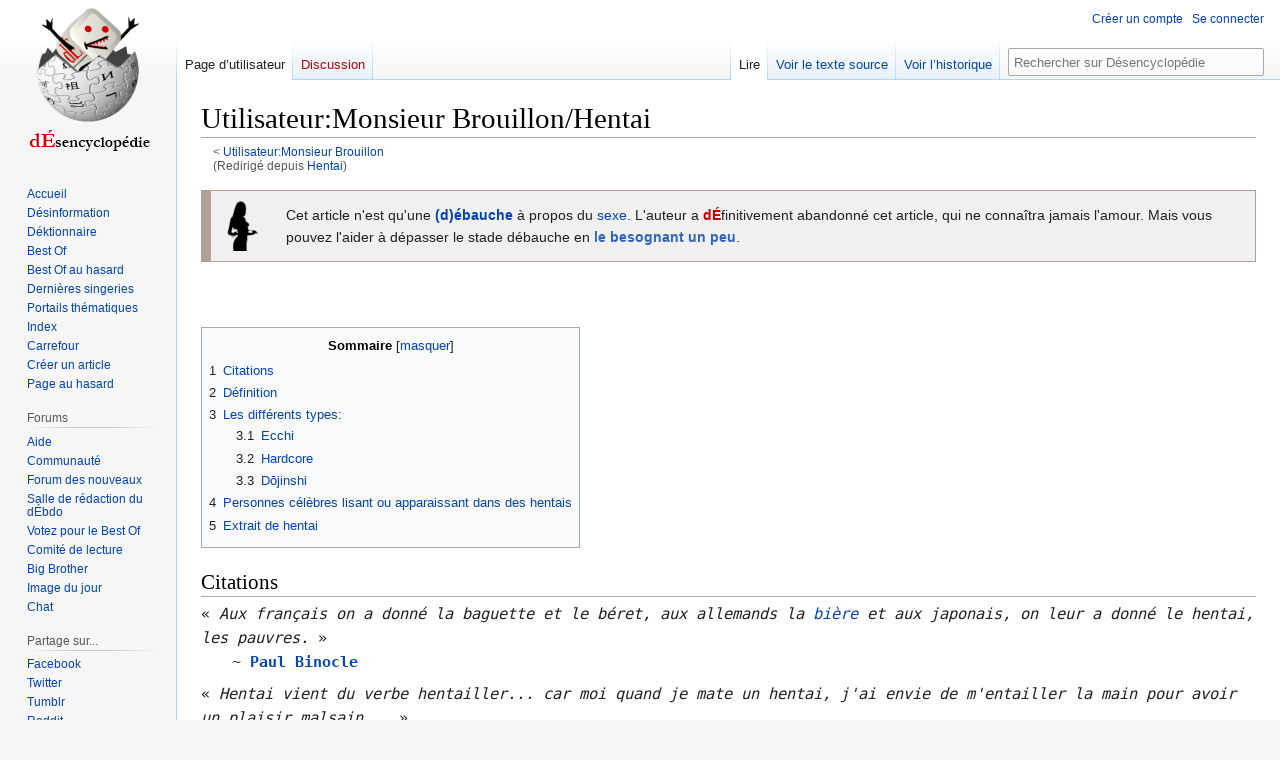

--- FILE ---
content_type: text/html; charset=UTF-8
request_url: https://desencyclopedie.org/wiki/Hentai
body_size: 11674
content:
<!DOCTYPE html>
<html class="client-nojs" lang="fr" dir="ltr">
<head>
<meta charset="UTF-8"/>
<title>Utilisateur:Monsieur Brouillon/Hentai — Désencyclopédie</title>
<script>document.documentElement.className="client-js";RLCONF={"wgBreakFrames":false,"wgSeparatorTransformTable":[",\t."," \t,"],"wgDigitTransformTable":["",""],"wgDefaultDateFormat":"dmy","wgMonthNames":["","janvier","février","mars","avril","mai","juin","juillet","août","septembre","octobre","novembre","décembre"],"wgRequestId":"11f166db26c20b99dd8876d1","wgCSPNonce":false,"wgCanonicalNamespace":"User","wgCanonicalSpecialPageName":false,"wgNamespaceNumber":2,"wgPageName":"Utilisateur:Monsieur_Brouillon/Hentai","wgTitle":"Monsieur Brouillon/Hentai","wgCurRevisionId":639892,"wgRevisionId":639892,"wgArticleId":9633,"wgIsArticle":true,"wgIsRedirect":false,"wgAction":"view","wgUserName":null,"wgUserGroups":["*"],"wgCategories":["Pages avec un sondage","Pages utilisant la fonction d’analyseur DynamicPageList3","Ébauche","Sexe","Manga"],"wgPageContentLanguage":"fr","wgPageContentModel":"wikitext","wgRelevantPageName":"Utilisateur:Monsieur_Brouillon/Hentai","wgRelevantArticleId":9633,
"wgIsProbablyEditable":false,"wgRelevantPageIsProbablyEditable":false,"wgRestrictionEdit":[],"wgRestrictionMove":[],"wgRelevantUserName":"Monsieur Brouillon","wgRedirectedFrom":"Hentai","wgMFDisplayWikibaseDescriptions":{"search":false,"nearby":false,"watchlist":false,"tagline":false},"wgVisualEditor":{"pageLanguageCode":"fr","pageLanguageDir":"ltr","pageVariantFallbacks":"fr"},"wgVector2022PreviewPages":[],"wgULSAcceptLanguageList":[],"wgULSCurrentAutonym":"français","wgInternalRedirectTargetUrl":"/wiki/Utilisateur:Monsieur_Brouillon/Hentai","wgEditSubmitButtonLabelPublish":false,"wgULSPosition":"interlanguage","wgULSisCompactLinksEnabled":true};RLSTATE={"site.styles":"ready","user.styles":"ready","user":"ready","user.options":"loading","skins.vector.styles.legacy":"ready","ext.visualEditor.desktopArticleTarget.noscript":"ready","ext.uls.interlanguage":"ready"};RLPAGEMODULES=["mediawiki.action.view.redirect","ext.ajaxpoll","site","mediawiki.page.ready","mediawiki.toc",
"skins.vector.legacy.js","ext.visualEditor.desktopArticleTarget.init","ext.visualEditor.targetLoader","ext.urlShortener.toolbar","ext.uls.compactlinks","ext.uls.interface"];</script>
<script>(RLQ=window.RLQ||[]).push(function(){mw.loader.implement("user.options@12s5i",function($,jQuery,require,module){mw.user.tokens.set({"patrolToken":"+\\","watchToken":"+\\","csrfToken":"+\\"});});});</script>
<link rel="stylesheet" href="/w/load.php?lang=fr&amp;modules=ext.uls.interlanguage%7Cext.visualEditor.desktopArticleTarget.noscript%7Cskins.vector.styles.legacy&amp;only=styles&amp;skin=vector"/>
<script async="" src="/w/load.php?lang=fr&amp;modules=startup&amp;only=scripts&amp;raw=1&amp;skin=vector"></script>
<meta name="ResourceLoaderDynamicStyles" content=""/>
<link rel="stylesheet" href="/w/load.php?lang=fr&amp;modules=site.styles&amp;only=styles&amp;skin=vector"/>
<meta name="generator" content="MediaWiki 1.39.17"/>
<meta name="format-detection" content="telephone=no"/>
<meta name="twitter:card" content="summary_large_image"/>
<meta name="viewport" content="width=1000"/>
<link rel="apple-touch-icon" href="/w/Apple-touch-icon.png"/>
<link rel="icon" href="//images.uncyclomedia.co/desencyclopedie/fr/6/64/Favicon.ico"/>
<link rel="search" type="application/opensearchdescription+xml" href="/w/opensearch_desc.php" title="Désencyclopédie (fr)"/>
<link rel="EditURI" type="application/rsd+xml" href="https://desencyclopedie.org/w/api.php?action=rsd"/>
<link rel="license" href="/wiki/D%C3%A9sencyclop%C3%A9die:Copyright"/>
<link rel="alternate" type="application/atom+xml" title="Flux Atom de Désencyclopédie" href="/w/index.php?title=Sp%C3%A9cial:Modifications_r%C3%A9centes&amp;feed=atom"/>
<link rel="canonical" href="https://desencyclopedie.org/wiki/Utilisateur:Monsieur_Brouillon/Hentai"/>
	<meta property="og:type" content="article"/>

	<meta property="og:site_name" content="Désencyclopédie"/>

	<meta property="og:title" content="Monsieur Brouillon/Hentai"/>

	<meta property="og:url" content="https://desencyclopedie.org/wiki/Utilisateur:Monsieur_Brouillon/Hentai"/>

<meta property="og:title" content="Utilisateur:Monsieur Brouillon/Hentai"/>
<meta property="og:site_name" content="Désencyclopédie"/>
<meta property="og:url" content="https://desencyclopedie.org/wiki/Utilisateur:Monsieur_Brouillon/Hentai"/>
<meta property="og:image" content="https://images.uncyclomedia.co/desencyclopedie/fr/b/bc/Wiki.png"/>
<meta property="article:modified_time" content="2015-02-02T12:29:42Z"/>
<meta property="article:published_time" content="2015-02-02T12:29:42Z"/>
<script type="application/ld+json">{"@context":"http:\/\/schema.org","@type":"Article","name":"Utilisateur:Monsieur Brouillon\/Hentai \u2014 D\u00e9sencyclop\u00e9die","headline":"Utilisateur:Monsieur Brouillon\/Hentai \u2014 D\u00e9sencyclop\u00e9die","mainEntityOfPage":"<span class=\"mw-page-title-namespace\">Utilisateur<\/span><span class=\"mw-page-title-separator\">:<\/span><span class=\"mw-page-title-main\">Monsieur Brouillon\/Hentai<\/span>","identifier":"https:\/\/desencyclopedie.org\/wiki\/Utilisateur:Monsieur_Brouillon\/Hentai","url":"https:\/\/desencyclopedie.org\/wiki\/Utilisateur:Monsieur_Brouillon\/Hentai","dateModified":"2015-02-02T12:29:42Z","datePublished":"2015-02-02T12:29:42Z","image":{"@type":"ImageObject","url":"https:\/\/images.uncyclomedia.co\/desencyclopedie\/fr\/b\/bc\/Wiki.png"},"author":{"@type":"Organization","name":"D\u00e9sencyclop\u00e9die","url":"https:\/\/desencyclopedie.org","logo":{"@type":"ImageObject","url":"https:\/\/images.uncyclomedia.co\/desencyclopedie\/fr\/b\/bc\/Wiki.png","caption":"D\u00e9sencyclop\u00e9die"}},"publisher":{"@type":"Organization","name":"D\u00e9sencyclop\u00e9die","url":"https:\/\/desencyclopedie.org","logo":{"@type":"ImageObject","url":"https:\/\/images.uncyclomedia.co\/desencyclopedie\/fr\/b\/bc\/Wiki.png","caption":"D\u00e9sencyclop\u00e9die"}},"potentialAction":{"@type":"SearchAction","target":"https:\/\/desencyclopedie.org\/w\/index.php?title=Sp%C3%A9cial:Search&search={search_term}","query-input":"required name=search_term"}}</script>
</head>
<body class="mediawiki ltr sitedir-ltr mw-hide-empty-elt ns-2 ns-subject page-Utilisateur_Monsieur_Brouillon_Hentai rootpage-Utilisateur_Monsieur_Brouillon skin-vector action-view skin-vector-legacy vector-feature-language-in-header-enabled vector-feature-language-in-main-page-header-disabled vector-feature-language-alert-in-sidebar-disabled vector-feature-sticky-header-disabled vector-feature-sticky-header-edit-disabled vector-feature-table-of-contents-disabled vector-feature-visual-enhancement-next-disabled"><div id="mw-page-base" class="noprint"></div>
<div id="mw-head-base" class="noprint"></div>
<div id="content" class="mw-body" role="main">
	<a id="top"></a>
	<div id="siteNotice"></div>
	<div class="mw-indicators">
	</div>
	<h1 id="firstHeading" class="firstHeading mw-first-heading"><span class="mw-page-title-namespace">Utilisateur</span><span class="mw-page-title-separator">:</span><span class="mw-page-title-main">Monsieur Brouillon/Hentai</span></h1>
	<div id="bodyContent" class="vector-body">
		<div id="siteSub" class="noprint">Un article de la désencyclopédie.</div>
		<div id="contentSub"><span class="subpages">&lt; <a href="/wiki/Utilisateur:Monsieur_Brouillon" title="Utilisateur:Monsieur Brouillon">Utilisateur:Monsieur Brouillon</a></span><span class="mw-redirectedfrom">(Redirigé depuis <a href="/w/index.php?title=Hentai&amp;redirect=no" class="mw-redirect" title="Hentai">Hentai</a>)</span></div>
		<div id="contentSub2"></div>
		
		<div id="jump-to-nav"></div>
		<a class="mw-jump-link" href="#mw-head">Aller à la navigation</a>
		<a class="mw-jump-link" href="#searchInput">Aller à la recherche</a>
		<div id="mw-content-text" class="mw-body-content mw-content-ltr" lang="fr" dir="ltr"><div class="mw-parser-output"><div class="boilerplate metadata" id="stub">
<table cellpadding="5" cellspacing="5" style="background-color: #f0f0f0; border: solid 1px #B19F95; border-width: 1px 1px 1px 10px">

<tbody><tr>
<td><a href="/wiki/Fichier:Silhouette.png" class="image"><img alt="Silhouette.png" src="//images.uncyclomedia.co/desencyclopedie/fr/thumb/5/5c/Silhouette.png/50px-Silhouette.png" decoding="async" width="50" height="50" srcset="//images.uncyclomedia.co/desencyclopedie/fr/thumb/5/5c/Silhouette.png/75px-Silhouette.png 1.5x, //images.uncyclomedia.co/desencyclopedie/fr/thumb/5/5c/Silhouette.png/100px-Silhouette.png 2x" /></a>
</td>
<td><div class="plainlinks">Cet article n'est qu'une <b><a href="/wiki/Cat%C3%A9gorie:%C3%89bauche" title="Catégorie:Ébauche">(d)ébauche</a></b>&#160;à propos du <a href="/wiki/Cat%C3%A9gorie:Sexe" title="Catégorie:Sexe">sexe</a>. L'auteur a <b><font color="#CC0000">dÉ</font></b>finitivement abandonné cet article, qui ne connaîtra jamais l'amour. Mais vous pouvez l'aider à dépasser le stade débauche en <a rel="nofollow" class="external text" href="https://desencyclopedie.org/w/index.php?title=Utilisateur:Monsieur_Brouillon/Hentai&amp;action=edit"><b>le besognant un peu</b></a>.</div>
</td></tr></tbody></table>
</div><p><br />
</p><p><br />
</p>
<div id="toc" class="toc" role="navigation" aria-labelledby="mw-toc-heading"><input type="checkbox" role="button" id="toctogglecheckbox" class="toctogglecheckbox" style="display:none" /><div class="toctitle" lang="fr" dir="ltr"><h2 id="mw-toc-heading">Sommaire</h2><span class="toctogglespan"><label class="toctogglelabel" for="toctogglecheckbox"></label></span></div>
<ul>
<li class="toclevel-1 tocsection-1"><a href="#Citations"><span class="tocnumber">1</span> <span class="toctext">Citations</span></a></li>
<li class="toclevel-1 tocsection-2"><a href="#Définition"><span class="tocnumber">2</span> <span class="toctext">Définition</span></a></li>
<li class="toclevel-1 tocsection-3"><a href="#Les_différents_types:"><span class="tocnumber">3</span> <span class="toctext">Les différents types:</span></a>
<ul>
<li class="toclevel-2 tocsection-4"><a href="#Ecchi"><span class="tocnumber">3.1</span> <span class="toctext">Ecchi</span></a></li>
<li class="toclevel-2 tocsection-5"><a href="#Hardcore"><span class="tocnumber">3.2</span> <span class="toctext">Hardcore</span></a></li>
<li class="toclevel-2 tocsection-6"><a href="#Dōjinshi"><span class="tocnumber">3.3</span> <span class="toctext">Dōjinshi</span></a></li>
</ul>
</li>
<li class="toclevel-1 tocsection-7"><a href="#Personnes_célèbres_lisant_ou_apparaissant_dans_des_hentais"><span class="tocnumber">4</span> <span class="toctext">Personnes célèbres lisant ou apparaissant dans des hentais</span></a></li>
<li class="toclevel-1 tocsection-8"><a href="#Extrait_de_hentai"><span class="tocnumber">5</span> <span class="toctext">Extrait de hentai</span></a></li>
</ul>
</div>

<h2><span class="mw-headline" id="Citations">Citations</span></h2>
<div style="font-family:monospace; font-size:1.1em ; margin-bottom: 0.5em;">«&#160;<i>Aux français on a donné la baguette et le béret, aux allemands la <a href="/wiki/Bi%C3%A8re" title="Bière">bière</a> et aux japonais, on leur a donné le hentai, les pauvres.</i>&#160;»<div style="text-indent: 2em">~ <b><a href="/wiki/Paul_Binocle" title="Paul Binocle">Paul Binocle</a> </b></div></div>
<div style="font-family:monospace; font-size:1.1em ; margin-bottom: 0.5em;">«&#160;<i>Hentai vient du verbe hentailler... car moi quand je mate un hentai, j'ai envie de m'entailler la main pour avoir un plaisir malsain...</i>&#160;»<div style="text-indent: 2em">~ <b>Mel Guibson </b></div></div>
<h2><span id="D.C3.A9finition"></span><span class="mw-headline" id="Définition">Définition</span></h2>
<p>Le hentai a été inventé par les japonais pour les <a href="/wiki/Kevin" title="Kevin">kevins</a> (principal lecteur avec les coincés du slip). 
</p>
<ul><li>L'inventeur du hentai est <a href="/wiki/J%C3%A9sus_Christ" class="mw-redirect" title="Jésus Christ">Jesukoyo Cristaya</a>, qui s'ennuyait terriblement et qui a eu une pensée mélancolique pour les <a href="/wiki/Kevin" title="Kevin">kevins</a> de son village. Il a créé le hentai à l'âge de 14 ans.</li>
<li>La ville où le hentai a été inventé dans la capitale des jaunes insulaires.</li>
<li>L'année de l'invention est celle de 14 après <a href="/wiki/J%C3%A9sus_Christ" class="mw-redirect" title="Jésus Christ">JC</a>.</li></ul>
<h2><span id="Les_diff.C3.A9rents_types:"></span><span class="mw-headline" id="Les_différents_types:">Les différents types:</span></h2>
<div class="thumb tleft"><div class="thumbinner" style="width:202px;"><a href="/wiki/Fichier:Ecchi.jpg" class="image"><img alt="" src="//images.uncyclomedia.co/desencyclopedie/fr/thumb/e/e3/Ecchi.jpg/200px-Ecchi.jpg" decoding="async" width="200" height="150" class="thumbimage" srcset="//images.uncyclomedia.co/desencyclopedie/fr/thumb/e/e3/Ecchi.jpg/300px-Ecchi.jpg 1.5x, //images.uncyclomedia.co/desencyclopedie/fr/e/e3/Ecchi.jpg 2x" /></a>  <div class="thumbcaption"><div class="magnify"><a href="/wiki/Fichier:Ecchi.jpg" class="internal" title="Agrandir"></a></div>Une image pour les <a href="/wiki/Kevin" title="Kevin">kevins</a> en manque total de sexe, comme tous <a href="/wiki/Kevin" title="Kevin">kevins</a> qui se respectent.</div></div></div>
<h3><span class="mw-headline" id="Ecchi">Ecchi</span></h3>
<p>L'ecchi est, en fait une feinte, on dit du hentai comme pornographique, alors que l'ecchi est un dessin où les <a href="/wiki/Fille" class="mw-redirect" title="Fille">filles</a> sont encore habillées.
</p>
<div style="font-family:monospace; font-size:1.1em ; margin-bottom: 0.5em;">«&#160;<i>C 2 l'arnak on voi que les <a href="/wiki/Seins" title="Seins">eins</a> des <a href="/wiki/Femme" title="Femme">meuf</a> alor que g vu la <a href="/wiki/Vagin" title="Vagin">chatte</a> 2 ma <a href="/wiki/Femme" title="Femme">meuf</a></i>&#160;»<div style="text-indent: 2em">~ <b>kévin qui n'a pas de copine et qui se <a href="/wiki/Branler" class="mw-redirect" title="Branler">branle</a> devant un ecchi. </b></div></div>
<div class="thumb tleft"><div class="thumbinner" style="width:202px;"><a href="/wiki/Fichier:Hardcore.jpg" class="image"><img alt="" src="//images.uncyclomedia.co/desencyclopedie/fr/thumb/8/8a/Hardcore.jpg/200px-Hardcore.jpg" decoding="async" width="200" height="125" class="thumbimage" srcset="//images.uncyclomedia.co/desencyclopedie/fr/thumb/8/8a/Hardcore.jpg/300px-Hardcore.jpg 1.5x, //images.uncyclomedia.co/desencyclopedie/fr/8/8a/Hardcore.jpg 2x" /></a>  <div class="thumbcaption"><div class="magnify"><a href="/wiki/Fichier:Hardcore.jpg" class="internal" title="Agrandir"></a></div>Pour les <a href="/wiki/Kevin" title="Kevin">kevins</a> qui voient à travers le flou d'une image(une espèce rare).</div></div></div>
<p>PS&#160;: Ecchi en langue japonaise veut aussi dire "Pervers"
</p>
<h3><span class="mw-headline" id="Hardcore">Hardcore</span></h3>
<p>Le hardcore est le hentai de base, celui-ci est toujours censuré, car il est censé être violent, mais pour tous les Japonais, montrer un <a href="/wiki/Vagin" title="Vagin">vagin</a> et un <a href="/wiki/P%C3%A9nis" title="Pénis">pénis</a>, c'est violent.
</p><p>À noter que le sadomasochisme, au Japon, est considéré comme un art.
</p>
<div style="font-family:monospace; font-size:1.1em ; margin-bottom: 0.5em;">«&#160;<i>C 2 l'arnak on voi que les <a href="/wiki/Seins" title="Seins">eins</a> des <a href="/wiki/Femme" title="Femme">meuf</a> alor que g vu la <a href="/wiki/Vagin" title="Vagin">chatte</a> 2 ma <a href="/wiki/Femme" title="Femme">meuf</a></i>&#160;»<div style="text-indent: 2em">~ <b>kévin qui n'a pas de copine et qui se <a href="/wiki/Branler" class="mw-redirect" title="Branler">branle</a> devant un hardcore. </b></div></div>
<div class="thumb tleft"><div class="thumbinner" style="width:202px;"><a href="/wiki/Fichier:Doujinshi.jpg" class="image"><img alt="" src="//images.uncyclomedia.co/desencyclopedie/fr/thumb/4/47/Doujinshi.jpg/200px-Doujinshi.jpg" decoding="async" width="200" height="286" class="thumbimage" srcset="//images.uncyclomedia.co/desencyclopedie/fr/4/47/Doujinshi.jpg 1.5x" /></a>  <div class="thumbcaption"><div class="magnify"><a href="/wiki/Fichier:Doujinshi.jpg" class="internal" title="Agrandir"></a></div>Pour les <a href="/wiki/Kevin" title="Kevin">kevins</a> qui savent traduire une langue <a href="/wiki/Asie" title="Asie">asiatique</a>, donc, intelligent, donc, c'est impossible. Ce genre est donc pour les coincés du slip.</div></div></div>
<h3><span id="D.C5.8Djinshi"></span><span class="mw-headline" id="Dōjinshi">Dōjinshi</span></h3>
<p>Le dōjinshi est le type de hentai qui reflète, le plus, la perversion des jaunes insulaires. La plupart des ces œ... J'ai faillit dire <i>œuvres</i>, mais, on va plutôt dire <i>trucs</i>. La plupart de ces trucs sont souvent faits par des <a href="/wiki/Kevin" title="Kevin">amateurs</a> et très souvent bâclés et, encore plus souvent, jetés à la <a href="/wiki/Nicolas_Sarkozy" class="mw-redirect" title="Nicolas Sarkozy">poubelle</a>. Les dōjinshis prennent la plupart des <a href="/wiki/Naruto" title="Naruto">héros</a> et sont donc des parodies. La plupart de ces mangas représentent des fantasmes que nos amis jaunes insulaires ne sont pas capables de réaliser et, donc, qu'ils représentent en <a href="/wiki/Manga" title="Manga">manga</a>. Une autre, des nombreuses débilités, de ce truc est le fait que, les attributs soient censurés mais pas entièrement... Allez savoir pourquoi, en même temps celui qui comprend un Japonais, m'appelle au <a href="/wiki/P%C3%A9dophile" title="Pédophile">02366656565</a>.
</p>
<div style="font-family:monospace; font-size:1.1em ; margin-bottom: 0.5em;">«&#160;<i>C 2 l'arnak on voi que les <a href="/wiki/Seins" title="Seins">eins</a> et une parti du <a href="/wiki/Vagin" title="Vagin">minou</a> des <a href="/wiki/Femme" title="Femme">meuf</a> alor que g vu la <a href="/wiki/Vagin" title="Vagin">chatte</a> , en entié, 2 ma <a href="/wiki/Femme" title="Femme">meuf</a></i>&#160;»<div style="text-indent: 2em">~ <b>kévin qui n'a pas de copine et qui se <a href="/wiki/Branler" class="mw-redirect" title="Branler">branle</a> devant un dōjinshi. </b></div></div>
<h2><span id="Personnes_c.C3.A9l.C3.A8bres_lisant_ou_apparaissant_dans_des_hentais"></span><span class="mw-headline" id="Personnes_célèbres_lisant_ou_apparaissant_dans_des_hentais">Personnes célèbres lisant ou apparaissant dans des hentais</span></h2>
<ul><li><a href="/wiki/Clara_Morgane" title="Clara Morgane">Clara Morgane</a></li>
<li><a href="/wiki/Carla_Bruni" title="Carla Bruni">Carla Bruni</a> et <a href="/wiki/Nicolas_Sarkozy" class="mw-redirect" title="Nicolas Sarkozy">son mari que je ne préfère pas nommer</a></li>
<li><a href="/wiki/Carlos" title="Carlos">Carlos</a>, paix à son âme</li>
<li>Johnny Wilkinson</li>
<li><a href="/wiki/Bill_Clinton" class="mw-redirect" title="Bill Clinton">Bill Clinton</a></li></ul>
<p>et plein d'autres...
</p>
<h2><span class="mw-headline" id="Extrait_de_hentai">Extrait de hentai</span></h2>
<p>Je tiens à préciser que certaines personnes permettent aux <a href="/wiki/Kevin" title="Kevin">kevins</a> de lire, quand ils savent le faire, les doujinshis, dans les deux autres, il n'y pas de paroles, mais des couleurs, <a href="/w/index.php?title=G%C3%A9nial&amp;action=edit&amp;redlink=1" class="new" title="Génial (page inexistante)">génial</a>, avec un film <a href="/wiki/Porno" class="mw-redirect" title="Porno">pornographique</a>, il y a les paroles, les couleurs et le mouvement.
</p>
<div style="padding: 0 1em">
<span style="font-weight: bold">homme&#160;: </span> He He...Tu m'as presque eu, mais il y a des lèvres qui ne mentent jamais.</div>
<div style="padding: 0 1em">
<span style="font-weight: bold">homme&#160;: </span> Je ferai mieux de la rentrer sinon tu vas jouir sans moi.</div>
<div style="padding: 0 1em">
<span style="font-weight: bold">homme&#160;: </span> Alors, on veut baiser&#160;??</div>
<div style="padding: 0 1em">
<span style="font-weight: bold">femme&#160;: </span> Aa<small>a</small>hOo<small>o</small>h&#160;!!!</div>
<div style="padding: 0 1em">
<span style="font-weight: bold">femme&#160;: </span> Oh mon Dieu&#160;! Baise-moi&#160;! Baise-moi&#160;! Baaaise-moooi&#160;!</div>
<div style="padding: 0 1em">
<span style="font-weight: bold">homme&#160;: </span> HOOWHOA&#160;!</div>
<div style="padding: 0 1em">
<span style="font-weight: bold">femme&#160;: </span> GNn<small>n</small></div>
<div id="ajaxpoll-container-87E47A65AEA4FB69064203408FFC1571"><div id="ajaxpoll-id-87E47A65AEA4FB69064203408FFC1571" class="ajaxpoll"><div id="ajaxpoll-ajax-87E47A65AEA4FB69064203408FFC1571" class="ajaxpoll-ajax" style="display:none"></div><div class="ajaxpoll-question">Qu&#39;avez-vous pensé de l&#39;article &quot;Hentai&quot;&#160;?</div><div class="ajaxpoll-misc">Vous pouvez voter ci-dessous. Les résultats seront affichés lorsque vous aurez voté.<br />Vous n’êtes pas autorisé à voir les résultats de ce sondage avant d’avoir vous-même voté.</div><form method="post" action="/wiki/Hentai" id="ajaxpoll-answer-id-87E47A65AEA4FB69064203408FFC1571"><input type="hidden" name="ajaxpoll-post-id" value="87E47A65AEA4FB69064203408FFC1571" /></form><div id="ajaxpoll-answer-87E47A65AEA4FB69064203408FFC1571-1" class="ajaxpoll-answer" poll="87E47A65AEA4FB69064203408FFC1571" answer="1"><div class="ajaxpoll-answer-name ajaxpoll-answer-name-revoke"><label for="ajaxpoll-post-answer-87E47A65AEA4FB69064203408FFC1571-1"><input type="radio" id="ajaxpoll-post-answer-87E47A65AEA4FB69064203408FFC1571-1" name="ajaxpoll-post-answer-87E47A65AEA4FB69064203408FFC1571" value="1" />Parfait dans son genre</label></div></div><div id="ajaxpoll-answer-87E47A65AEA4FB69064203408FFC1571-2" class="ajaxpoll-answer" poll="87E47A65AEA4FB69064203408FFC1571" answer="2"><div class="ajaxpoll-answer-name ajaxpoll-answer-name-revoke"><label for="ajaxpoll-post-answer-87E47A65AEA4FB69064203408FFC1571-2"><input type="radio" id="ajaxpoll-post-answer-87E47A65AEA4FB69064203408FFC1571-2" name="ajaxpoll-post-answer-87E47A65AEA4FB69064203408FFC1571" value="2" />Poilant&#160;!</label></div></div><div id="ajaxpoll-answer-87E47A65AEA4FB69064203408FFC1571-3" class="ajaxpoll-answer" poll="87E47A65AEA4FB69064203408FFC1571" answer="3"><div class="ajaxpoll-answer-name ajaxpoll-answer-name-revoke"><label for="ajaxpoll-post-answer-87E47A65AEA4FB69064203408FFC1571-3"><input type="radio" id="ajaxpoll-post-answer-87E47A65AEA4FB69064203408FFC1571-3" name="ajaxpoll-post-answer-87E47A65AEA4FB69064203408FFC1571" value="3" />Inégal</label></div></div><div id="ajaxpoll-answer-87E47A65AEA4FB69064203408FFC1571-4" class="ajaxpoll-answer" poll="87E47A65AEA4FB69064203408FFC1571" answer="4"><div class="ajaxpoll-answer-name ajaxpoll-answer-name-revoke"><label for="ajaxpoll-post-answer-87E47A65AEA4FB69064203408FFC1571-4"><input type="radio" id="ajaxpoll-post-answer-87E47A65AEA4FB69064203408FFC1571-4" name="ajaxpoll-post-answer-87E47A65AEA4FB69064203408FFC1571" value="4" />Pas complet</label></div></div><div id="ajaxpoll-answer-87E47A65AEA4FB69064203408FFC1571-5" class="ajaxpoll-answer" poll="87E47A65AEA4FB69064203408FFC1571" answer="5"><div class="ajaxpoll-answer-name ajaxpoll-answer-name-revoke"><label for="ajaxpoll-post-answer-87E47A65AEA4FB69064203408FFC1571-5"><input type="radio" id="ajaxpoll-post-answer-87E47A65AEA4FB69064203408FFC1571-5" name="ajaxpoll-post-answer-87E47A65AEA4FB69064203408FFC1571" value="5" />Ressemble à un pâle cadavre mort né</label></div></div><div id="ajaxpoll-answer-87E47A65AEA4FB69064203408FFC1571-6" class="ajaxpoll-answer" poll="87E47A65AEA4FB69064203408FFC1571" answer="6"><div class="ajaxpoll-answer-name ajaxpoll-answer-name-revoke"><label for="ajaxpoll-post-answer-87E47A65AEA4FB69064203408FFC1571-6"><input type="radio" id="ajaxpoll-post-answer-87E47A65AEA4FB69064203408FFC1571-6" name="ajaxpoll-post-answer-87E47A65AEA4FB69064203408FFC1571" value="6" />HONTE DE LA TERRE&#160;! A réécrire ou effacer</label></div></div><div id="ajaxpoll-answer-87E47A65AEA4FB69064203408FFC1571-7" class="ajaxpoll-answer" poll="87E47A65AEA4FB69064203408FFC1571" answer="7"><div class="ajaxpoll-answer-name ajaxpoll-answer-name-revoke"><label for="ajaxpoll-post-answer-87E47A65AEA4FB69064203408FFC1571-7"><input type="radio" id="ajaxpoll-post-answer-87E47A65AEA4FB69064203408FFC1571-7" name="ajaxpoll-post-answer-87E47A65AEA4FB69064203408FFC1571" value="7" />Jé rien conprit.</label></div></div><div id="ajaxpoll-info-87E47A65AEA4FB69064203408FFC1571" class="ajaxpoll-info">Il y avait 28 votes depuis l’élaboration du sondage au 4 avril 2019 à 03:28.<div class="ajaxpoll-id-info">poll-id 87E47A65AEA4FB69064203408FFC1571</div></div></div><br /></div>
<p><br />
</p>
<div style="clear:both; margin-top: 3em">
<div class="vboinfobox" style="margin: auto;">Cet article a une chance non nulle de figurer dans le <a href="/wiki/Cat%C3%A9gorie:BestOf" title="Catégorie:BestOf">Best Of</a> ou de ne pas en être.<br />S'il vous a enthousiasmé, votez pour lui sur sa <a rel="nofollow" class="external text" href="https://desencyclopedie.org/w/index.php?title=Utilisateur:Monsieur_Brouillon/Hentai&amp;action=edit&amp;prefix=Forum:VBO/&amp;preload=Modèle:Blablolalie&amp;create=VBO&amp;editintro=Modèle:Blablo_Picasso">page de vote</a>&#160;! Ou pas.</div>
</div>
<!-- 
NewPP limit report
Cached time: 20260124165659
Cache expiry: 0
Reduced expiry: true
Complications: [show‐toc]
CPU time usage: 0.084 seconds
Real time usage: 0.156 seconds
Preprocessor visited node count: 360/1000000
Post‐expand include size: 6028/2097152 bytes
Template argument size: 1586/2097152 bytes
Highest expansion depth: 8/100
Expensive parser function count: 2/100
Unstrip recursion depth: 0/20
Unstrip post‐expand size: 4249/5000000 bytes
-->
<!--
Transclusion expansion time report (%,ms,calls,template)
100.00%   77.625      1 -total
 15.15%   11.757      1 Modèle:VBO
 12.65%    9.818      5 Modèle:Q
 10.17%    7.898      1 Modèle:Ébauche
  3.64%    2.828      1 Modèle:Vedette
  3.50%    2.719      7 Modèle:R
  3.02%    2.343      1 Modèle:Array
  2.48%    1.925      1 Modèle:Lien_vers_VBO
  1.77%    1.375      1 Modèle:Dé
  1.15%    0.890      1 Modèle:Extension_DPL
-->
</div>
<div class="printfooter" data-nosnippet="">Récupérée de "<a dir="ltr" href="https://desencyclopedie.org/w/index.php?title=Utilisateur:Monsieur_Brouillon/Hentai&amp;oldid=639892">https://desencyclopedie.org/w/index.php?title=Utilisateur:Monsieur_Brouillon/Hentai&amp;oldid=639892</a>"</div></div>
		<div id="catlinks" class="catlinks" data-mw="interface"><div id="mw-normal-catlinks" class="mw-normal-catlinks"><a href="/wiki/Sp%C3%A9cial:Cat%C3%A9gories" title="Spécial:Catégories">Catégories</a> : <ul><li><a href="/wiki/Cat%C3%A9gorie:Pages_avec_un_sondage" title="Catégorie:Pages avec un sondage">Pages avec un sondage</a></li><li><a href="/wiki/Cat%C3%A9gorie:Pages_utilisant_la_fonction_d%E2%80%99analyseur_DynamicPageList3" title="Catégorie:Pages utilisant la fonction d’analyseur DynamicPageList3">Pages utilisant la fonction d’analyseur DynamicPageList3</a></li><li><a href="/wiki/Cat%C3%A9gorie:%C3%89bauche" title="Catégorie:Ébauche">Ébauche</a></li><li><a href="/wiki/Cat%C3%A9gorie:Sexe" title="Catégorie:Sexe">Sexe</a></li><li><a href="/wiki/Cat%C3%A9gorie:Manga" title="Catégorie:Manga">Manga</a></li></ul></div></div>
	</div>
</div>

<div id="mw-navigation">
	<h2>Menu de navigation</h2>
	<div id="mw-head">
		

<nav id="p-personal" class="vector-menu mw-portlet mw-portlet-personal vector-user-menu-legacy" aria-labelledby="p-personal-label" role="navigation"  >
	<h3
		id="p-personal-label"
		
		class="vector-menu-heading "
	>
		<span class="vector-menu-heading-label">Outils personnels</span>
	</h3>
	<div class="vector-menu-content">
		
		<ul class="vector-menu-content-list"><li id="pt-createaccount" class="mw-list-item"><a href="/w/index.php?title=Sp%C3%A9cial:Cr%C3%A9er_un_compte&amp;returnto=Utilisateur%3AMonsieur+Brouillon%2FHentai" title="Nous vous encourageons à créer un compte utilisateur et vous connecter ; ce n’est cependant pas obligatoire."><span>Créer un compte</span></a></li><li id="pt-login" class="mw-list-item"><a href="/w/index.php?title=Sp%C3%A9cial:Connexion&amp;returnto=Utilisateur%3AMonsieur+Brouillon%2FHentai" title="Nous vous encourageons à vous connecter ; ce n’est cependant pas obligatoire. [o]" accesskey="o"><span>Se connecter</span></a></li></ul>
		
	</div>
</nav>

		<div id="left-navigation">
			

<nav id="p-namespaces" class="vector-menu mw-portlet mw-portlet-namespaces vector-menu-tabs vector-menu-tabs-legacy" aria-labelledby="p-namespaces-label" role="navigation"  >
	<h3
		id="p-namespaces-label"
		
		class="vector-menu-heading "
	>
		<span class="vector-menu-heading-label">Espaces de noms</span>
	</h3>
	<div class="vector-menu-content">
		
		<ul class="vector-menu-content-list"><li id="ca-nstab-user" class="selected mw-list-item"><a href="/wiki/Utilisateur:Monsieur_Brouillon/Hentai" title="Voir la page utilisateur [c]" accesskey="c"><span>Page d’utilisateur</span></a></li><li id="ca-talk" class="new mw-list-item"><a href="/w/index.php?title=Discussion_utilisateur:Monsieur_Brouillon/Hentai&amp;action=edit&amp;redlink=1" rel="discussion" title="Discussion au sujet de cette page de contenu (page inexistante) [t]" accesskey="t"><span>Discussion</span></a></li></ul>
		
	</div>
</nav>

			

<nav id="p-variants" class="vector-menu mw-portlet mw-portlet-variants emptyPortlet vector-menu-dropdown" aria-labelledby="p-variants-label" role="navigation"  >
	<input type="checkbox"
		id="p-variants-checkbox"
		role="button"
		aria-haspopup="true"
		data-event-name="ui.dropdown-p-variants"
		class="vector-menu-checkbox"
		aria-labelledby="p-variants-label"
	/>
	<label
		id="p-variants-label"
		 aria-label="Modifier la variante de langue"
		class="vector-menu-heading "
	>
		<span class="vector-menu-heading-label">français</span>
	</label>
	<div class="vector-menu-content">
		
		<ul class="vector-menu-content-list"></ul>
		
	</div>
</nav>

		</div>
		<div id="right-navigation">
			

<nav id="p-views" class="vector-menu mw-portlet mw-portlet-views vector-menu-tabs vector-menu-tabs-legacy" aria-labelledby="p-views-label" role="navigation"  >
	<h3
		id="p-views-label"
		
		class="vector-menu-heading "
	>
		<span class="vector-menu-heading-label">Affichages</span>
	</h3>
	<div class="vector-menu-content">
		
		<ul class="vector-menu-content-list"><li id="ca-view" class="selected mw-list-item"><a href="/wiki/Utilisateur:Monsieur_Brouillon/Hentai"><span>Lire</span></a></li><li id="ca-viewsource" class="mw-list-item"><a href="/w/index.php?title=Utilisateur:Monsieur_Brouillon/Hentai&amp;action=edit" title="Cette page est protégée.&#10;Vous pouvez toutefois en visualiser la source. [e]" accesskey="e"><span>Voir le texte source</span></a></li><li id="ca-history" class="mw-list-item"><a href="/w/index.php?title=Utilisateur:Monsieur_Brouillon/Hentai&amp;action=history" title="Historique des versions de cette page [h]" accesskey="h"><span>Voir l’historique</span></a></li></ul>
		
	</div>
</nav>

			

<nav id="p-cactions" class="vector-menu mw-portlet mw-portlet-cactions emptyPortlet vector-menu-dropdown" aria-labelledby="p-cactions-label" role="navigation"  title="Plus d’options" >
	<input type="checkbox"
		id="p-cactions-checkbox"
		role="button"
		aria-haspopup="true"
		data-event-name="ui.dropdown-p-cactions"
		class="vector-menu-checkbox"
		aria-labelledby="p-cactions-label"
	/>
	<label
		id="p-cactions-label"
		
		class="vector-menu-heading "
	>
		<span class="vector-menu-heading-label">Plus</span>
	</label>
	<div class="vector-menu-content">
		
		<ul class="vector-menu-content-list"></ul>
		
	</div>
</nav>

			
<div id="p-search" role="search" class="vector-search-box-vue  vector-search-box-show-thumbnail vector-search-box-auto-expand-width vector-search-box">
	<div>
			<h3 >
				<label for="searchInput">Rechercher</label>
			</h3>
		<form action="/w/index.php" id="searchform"
			class="vector-search-box-form">
			<div id="simpleSearch"
				class="vector-search-box-inner"
				 data-search-loc="header-navigation">
				<input class="vector-search-box-input"
					 type="search" name="search" placeholder="Rechercher sur Désencyclopédie" aria-label="Rechercher sur Désencyclopédie" autocapitalize="sentences" title="Rechercher sur Désencyclopédie [f]" accesskey="f" id="searchInput"
				>
				<input type="hidden" name="title" value="Spécial:Recherche">
				<input id="mw-searchButton"
					 class="searchButton mw-fallbackSearchButton" type="submit" name="fulltext" title="Rechercher les pages comportant ce texte." value="Rechercher">
				<input id="searchButton"
					 class="searchButton" type="submit" name="go" title="Accédez à une page du même nom si elle existe" value="Lire">
			</div>
		</form>
	</div>
</div>

		</div>
	</div>
	

<div id="mw-panel">
	<div id="p-logo" role="banner">
		<a class="mw-wiki-logo" href="/wiki/Accueil"
			title="Visiter la page d’accueil"></a>
	</div>
	

<nav id="p-navigation" class="vector-menu mw-portlet mw-portlet-navigation vector-menu-portal portal" aria-labelledby="p-navigation-label" role="navigation"  >
	<h3
		id="p-navigation-label"
		
		class="vector-menu-heading "
	>
		<span class="vector-menu-heading-label">Navigation</span>
	</h3>
	<div class="vector-menu-content">
		
		<ul class="vector-menu-content-list"><li id="n-mainpage" class="mw-list-item"><a href="/wiki/Accueil" title="Visiter la page d’accueil du site [z]" accesskey="z"><span>Accueil</span></a></li><li id="n-Désinformation" class="mw-list-item"><a href="/wiki/D%C3%A9sinformation:Accueil"><span>Désinformation</span></a></li><li id="n-Déktionnaire" class="mw-list-item"><a href="/wiki/D%C3%A9ktionnaire"><span>Déktionnaire</span></a></li><li id="n-Best-Of" class="mw-list-item"><a href="/wiki/Cat%C3%A9gorie:BestOf"><span>Best Of</span></a></li><li id="n-Best-Of-au-hasard" class="mw-list-item"><a href="/wiki/Sp%C3%A9cial:RandomInCategory/BestOf"><span>Best Of au hasard</span></a></li><li id="n-recentchanges" class="mw-list-item"><a href="/wiki/Sp%C3%A9cial:Modifications_r%C3%A9centes" title="Liste des dernières singeries sur le wiki [r]" accesskey="r"><span>Dernières singeries</span></a></li><li id="n-Portails-thématiques" class="mw-list-item"><a href="/wiki/Portail:Accueil"><span>Portails thématiques</span></a></li><li id="n-Index" class="mw-list-item"><a href="/wiki/Cat%C3%A9gorie:Tout"><span>Index</span></a></li><li id="n-Carrefour" class="mw-list-item"><a href="/wiki/D%C3%A9sencyclop%C3%A9die:Carrefour"><span>Carrefour</span></a></li><li id="n-Créer-un-article" class="mw-list-item"><a href="/wiki/D%C3%A9sencyclop%C3%A9die:Cr%C3%A9er_Un_Article"><span>Créer un article</span></a></li><li id="n-randompage" class="mw-list-item"><a href="/wiki/Sp%C3%A9cial:Page_au_hasard" title="Afficher une page au hasard [x]" accesskey="x"><span>Page au hasard</span></a></li></ul>
		
	</div>
</nav>

	

<nav id="p-Forums" class="vector-menu mw-portlet mw-portlet-Forums vector-menu-portal portal" aria-labelledby="p-Forums-label" role="navigation"  >
	<h3
		id="p-Forums-label"
		
		class="vector-menu-heading "
	>
		<span class="vector-menu-heading-label">Forums</span>
	</h3>
	<div class="vector-menu-content">
		
		<ul class="vector-menu-content-list"><li id="n-Aide" class="mw-list-item"><a href="/wiki/Forum:%CE%91%CF%81%CF%89%CE%B3%CE%AE"><span>Aide</span></a></li><li id="n-portal" class="mw-list-item"><a href="/wiki/Forum:Des_singes" title="À propos du projet, ce que vous pouvez faire, où trouver les informations"><span>Communauté</span></a></li><li id="n-Forum-des-nouveaux" class="mw-list-item"><a href="/wiki/Forum:Des_singes/Forum_des_nouveaux"><span>Forum des nouveaux</span></a></li><li id="n-Salle-de-rédaction-du-dÉbdo" class="mw-list-item"><a href="/wiki/Forum:Des_singes/d%C3%89bdo/Janvier_2026"><span>Salle de rédaction du dÉbdo</span></a></li><li id="n-Votez-pour-le-Best-Of" class="mw-list-item"><a href="/wiki/Forum:VBO"><span>Votez pour le Best Of</span></a></li><li id="n-Comité-de-lecture" class="mw-list-item"><a href="/wiki/Forum:Devis_gratuit"><span>Comité de lecture</span></a></li><li id="n-Big-Brother" class="mw-list-item"><a href="/wiki/Forum:Big_Brother"><span>Big Brother</span></a></li><li id="n-Image-du-jour" class="mw-list-item"><a href="/wiki/Forum:Image_du_jour"><span>Image du jour</span></a></li><li id="n-Chat" class="mw-list-item"><a href="/wiki/D%C3%A9sencyclop%C3%A9die:Jabber"><span>Chat</span></a></li></ul>
		
	</div>
</nav>


<nav id="p-Partage_sur..." class="vector-menu mw-portlet mw-portlet-Partage_sur vector-menu-portal portal" aria-labelledby="p-Partage_sur...-label" role="navigation"  >
	<h3
		id="p-Partage_sur...-label"
		
		class="vector-menu-heading "
	>
		<span class="vector-menu-heading-label">Partage sur...</span>
	</h3>
	<div class="vector-menu-content">
		
		<ul class="vector-menu-content-list"><li id="n-Facebook" class="mw-list-item"><a href="https://www.facebook.com/sharer/sharer.php?u=https:https://desencyclopedie.org/wiki/Accueil&amp;return_uri=https://desencyclopedie.org/wiki/Accueil&amp;return_url=https://desencyclopedie.org/wiki/Accueil&amp;return=https://desencyclopedie.org/wiki/Accueil" rel="nofollow"><span>Facebook</span></a></li><li id="n-Twitter" class="mw-list-item"><a href="https://twitter.com/share?url=https://desencyclopedie.org/wiki/Accueil" rel="nofollow"><span>Twitter</span></a></li><li id="n-Tumblr" class="mw-list-item"><a href="http://www.tumblr.com/share/link?url=https://desencyclopedie.org/wiki/Accueil" rel="nofollow"><span>Tumblr</span></a></li><li id="n-Reddit" class="mw-list-item"><a href="http://www.reddit.com/submit?url=https://desencyclopedie.org/wiki/Accueil" rel="nofollow"><span>Reddit</span></a></li></ul>
		
	</div>
</nav>


<nav id="p-tb" class="vector-menu mw-portlet mw-portlet-tb vector-menu-portal portal" aria-labelledby="p-tb-label" role="navigation"  >
	<h3
		id="p-tb-label"
		
		class="vector-menu-heading "
	>
		<span class="vector-menu-heading-label">Boîte à gants</span>
	</h3>
	<div class="vector-menu-content">
		
		<ul class="vector-menu-content-list"><li id="t-whatlinkshere" class="mw-list-item"><a href="/wiki/Sp%C3%A9cial:Pages_li%C3%A9es/Utilisateur:Monsieur_Brouillon/Hentai" title="Liste des pages liées qui pointent sur celle-ci [j]" accesskey="j"><span>Pages liées</span></a></li><li id="t-recentchangeslinked" class="mw-list-item"><a href="/wiki/Sp%C3%A9cial:Suivi_des_liens/Utilisateur:Monsieur_Brouillon/Hentai" rel="nofollow" title="Liste des modifications récentes des pages appelées par celle-ci [k]" accesskey="k"><span>Suivi des pages liées</span></a></li><li id="t-contributions" class="mw-list-item"><a href="/wiki/Sp%C3%A9cial:Contributions/Monsieur_Brouillon" title="Voir la liste des contributions de cet utilisateur"><span>Contributions de l’utilisateur</span></a></li><li id="t-log" class="mw-list-item"><a href="/wiki/Sp%C3%A9cial:Journal/Monsieur_Brouillon"><span>Journaux d’opérations</span></a></li><li id="t-userrights" class="mw-list-item"><a href="/wiki/Sp%C3%A9cial:Permissions/Monsieur_Brouillon"><span>Voir les groupes de l’utilisateur</span></a></li><li id="t-specialpages" class="mw-list-item"><a href="/wiki/Sp%C3%A9cial:Pages_sp%C3%A9ciales" title="Liste de toutes les pages spéciales [q]" accesskey="q"><span>Pages spéciales</span></a></li><li id="t-print" class="mw-list-item"><a href="javascript:print();" rel="alternate" title="Version imprimable de cette page [p]" accesskey="p"><span>Version imprimable</span></a></li><li id="t-permalink" class="mw-list-item"><a href="/w/index.php?title=Utilisateur:Monsieur_Brouillon/Hentai&amp;oldid=639892" title="Adresse permanente de cette version de cette page"><span>Lien permanent</span></a></li><li id="t-info" class="mw-list-item"><a href="/w/index.php?title=Utilisateur:Monsieur_Brouillon/Hentai&amp;action=info" title="Davantage d’informations sur cette page"><span>Informations sur la page</span></a></li><li id="t-urlshortener" class="mw-list-item"><a href="/w/index.php?title=Sp%C3%A9cial:UrlShortener&amp;url=https%3A%2F%2Fdesencyclopedie.org%2Fwiki%2FUtilisateur%3AMonsieur_Brouillon%2FHentai"><span>Obtenir l'URL raccourcie</span></a></li></ul>
		
	</div>
</nav>

	

<nav id="p-lang" class="vector-menu mw-portlet mw-portlet-lang vector-menu-portal portal" aria-labelledby="p-lang-label" role="navigation"  >
	<h3
		id="p-lang-label"
		
		class="vector-menu-heading "
	>
		<span class="vector-menu-heading-label">Dans d’autres langues</span>
	</h3>
	<div class="vector-menu-content">
		
		<ul class="vector-menu-content-list"><li class="interlanguage-link interwiki-pt mw-list-item"><a href="http://desciclopedia.ws/wiki/Hentai" title="Hentai – português" lang="pt" hreflang="pt" class="interlanguage-link-target"><span>Português</span></a></li><li class="interlanguage-link interwiki-en mw-list-item"><a href="https://en.uncyclopedia.co/wiki/Hentai" title="Hentai – English" lang="en" hreflang="en" class="interlanguage-link-target"><span>English</span></a></li><li class="interlanguage-link interwiki-es mw-list-item"><a href="https://inciclopedia.org/wiki/Hentai" title="Hentai – español" lang="es" hreflang="es" class="interlanguage-link-target"><span>Español</span></a></li><li class="interlanguage-link interwiki-it mw-list-item"><a href="https://nonciclopedia.org/wiki/Hentai" title="Hentai – italiano" lang="it" hreflang="it" class="interlanguage-link-target"><span>Italiano</span></a></li><li class="interlanguage-link interwiki-ja mw-list-item"><a href="http://ansaikuropedia.org/wiki/%E3%83%98%E3%83%B3%E3%82%BF%E3%82%A4" title="ヘンタイ – 日本語" lang="ja" hreflang="ja" class="interlanguage-link-target"><span>日本語</span></a></li><li class="interlanguage-link interwiki-ko mw-list-item"><a href="https://ko.uncyclopedia.info/wiki/%ED%97%A8%ED%83%80%EC%9D%B4" title="헨타이 – 한국어" lang="ko" hreflang="ko" class="interlanguage-link-target"><span>한국어</span></a></li><li class="interlanguage-link interwiki-ru mw-list-item"><a href="https://absurdopedia.net/wiki/%D0%A5%D0%B5%D0%BD%D1%82%D0%B0%D0%B9" title="Хентай – русский" lang="ru" hreflang="ru" class="interlanguage-link-target"><span>Русский</span></a></li><li class="interlanguage-link interwiki-sv mw-list-item"><a href="http://psyklopedin.org/wiki/Hentai" title="Hentai – svenska" lang="sv" hreflang="sv" class="interlanguage-link-target"><span>Svenska</span></a></li><li class="interlanguage-link interwiki-zh mw-list-item"><a href="https://uncyclopedia.miraheze.org/wiki/%E5%8F%98%E6%80%81" title="变态 – 汉语" lang="zh" hreflang="zh" class="interlanguage-link-target"><span>汉语</span></a></li><li class="interlanguage-link interwiki-zh-tw mw-list-item"><a href="http://uncyclopedia.tw/wiki/%E8%AE%8A%E6%85%8B" title="變態 – 正體中文" lang="zh-Hant-TW" hreflang="zh-Hant-TW" class="interlanguage-link-target"><span>正體中文</span></a></li></ul>
		
	</div>
</nav>

</div>

</div>

<footer id="footer" class="mw-footer" role="contentinfo" >
	<ul id="footer-info">
	<li id="footer-info-lastmod"> La dernière modification de cette page a été faite le 2 février 2015 à 12:29.</li>
	<li id="footer-info-copyright">Contenu disponible sous GFDL et CC-BY-NC-SA.</li>
</ul>

	<ul id="footer-places">
	<li id="footer-places-privacy"><a href="/wiki/D%C3%A9sencyclop%C3%A9die:Politique_de_confidentialit%C3%A9">Politique de confidentialité</a></li>
	<li id="footer-places-about"><a href="/wiki/D%C3%A9sencyclop%C3%A9die:%C3%80_propos_de">À propos de la dÉsencyclopédie</a></li>
	<li id="footer-places-disclaimer"><a href="/wiki/D%C3%A9sencyclop%C3%A9die:Avertissements_g%C3%A9n%C3%A9raux">Avertissements</a></li>
	<li id="footer-places-mobileview"><a href="https://desencyclopedie.org/w/index.php?title=Utilisateur:Monsieur_Brouillon/Hentai&amp;mobileaction=toggle_view_mobile" class="noprint stopMobileRedirectToggle">Version mobile</a></li>
</ul>

	<ul id="footer-icons" class="noprint">
	<li id="footer-copyrightico"><a href="//uncyclomedia.co/"><img src="/w/uncyclomedia_icon.svg" alt="An Uncyclomedia project" width="88" height="31" loading="lazy"/></a></li>
	<li id="footer-poweredbyico"><a href="https://www.mediawiki.org/"><img src="/w/Powered_by_MediaWiki_blob.svg" alt="Powered by MediaWiki" width="88" height="31" loading="lazy"/></a></li>
</ul>

</footer>

<script>(RLQ=window.RLQ||[]).push(function(){mw.config.set({"wgPageParseReport":{"limitreport":{"cputime":"0.084","walltime":"0.156","ppvisitednodes":{"value":360,"limit":1000000},"postexpandincludesize":{"value":6028,"limit":2097152},"templateargumentsize":{"value":1586,"limit":2097152},"expansiondepth":{"value":8,"limit":100},"expensivefunctioncount":{"value":2,"limit":100},"unstrip-depth":{"value":0,"limit":20},"unstrip-size":{"value":4249,"limit":5000000},"timingprofile":["100.00%   77.625      1 -total"," 15.15%   11.757      1 Modèle:VBO"," 12.65%    9.818      5 Modèle:Q"," 10.17%    7.898      1 Modèle:Ébauche","  3.64%    2.828      1 Modèle:Vedette","  3.50%    2.719      7 Modèle:R","  3.02%    2.343      1 Modèle:Array","  2.48%    1.925      1 Modèle:Lien_vers_VBO","  1.77%    1.375      1 Modèle:Dé","  1.15%    0.890      1 Modèle:Extension_DPL"]},"cachereport":{"timestamp":"20260124165659","ttl":0,"transientcontent":true}}});mw.config.set({"wgBackendResponseTime":304});});</script>
</body>
</html>

--- FILE ---
content_type: text/css; charset=utf-8
request_url: https://desencyclopedie.org/w/load.php?lang=fr&modules=site.styles&only=styles&skin=vector
body_size: 1997
content:
@import "/index.php?title=MediaWiki:Themes.css&action=raw&ctype=text/css";div.thumb{border:0;margin-left:1em;margin-right:1em}.ns-114 h1.firstHeading{display:none}.article-thumb{border:1px solid #c8ccd1;padding:3px}div.thumbcaption{color:black}#headlines{border:0;background-color:transparent;font-family:Arial,Helvetica,sans-serif}#headlines td{vertical-align:top}.headline{padding:5px}.headline .header{font-size:120%;font-weight:bold;text-align:left;padding:2px 5px;margin-bottom:1em;border:1px solid gray;background:#F0F0F0 url(https://images.wikia.nocookie.net/desencyclopedie/images/1/1b/Wikibar2.png) no-repeat right}.headline .body{padding:6px;text-align:justify;border:1px solid gray;background-color:white }.headline .header .modifier{float:right;margin-left:5px;margin-right:100px;font-size:75%}li.BA{list-style-type:none;padding-left:1em;background-image:url(https://images.wikia.nocookie.net/desencyclopedie/images/4/4c/Icone_AdQ.png);background-size:13px;background-repeat:no-repeat}.page-Accueil h1.firstHeading,.page-Accueil #contentSub{display:none}div.onlyimage *{display:none}div.onlyimage a.image,div.onlyimage a.image *{display:inline}div.portal-article-box{padding-bottom:1em;border-bottom:2px dotted silver }.détransparent{background:url(https://images.uncyclomedia.co/desencyclopedie/fr/8/83/Logo_desencyclopedie_cauch.png) }.désinfotransparent{background:url(https://images.uncyclomedia.co/desencyclopedie/fr/8/83/Logo_desencyclopedie_cauch.png) }#monthlyDarwin .header,.currentTop5 .header{text-align:center}.ns-2 .aboutTop5{display:block !important;font-size:x-small;font-style:italic}.ns-110 #content,.ns-110 #p-cactions li,.ns-110 #p-cactions li a,.ns-110 table{background:#FFFFF5}.ns-110{color:black}.forumindex{margin-top:1em;margin-bottom:2em;border:1px solid gold;border-left:0;border-right:0}.forumindex td{font-size:smaller}.forumheader{border:1px solid #aaa;background-color:#f9f9f9;margin-top:1em;padding:12px}.forumlist{clear:both}.forumlist td span{display:block;padding-left:10px;font-size:smaller }.forumlist td span a{text-decoration:none}.forumlist td span.forum_author{padding-left:30px}.forumlist td.forum_edited a{text-decoration:none }.forumlist td.forum_title a{padding-left:20px}.forumlist td.forum_title span a{padding-left:0px }.forumlist td.forum_title a.forum_new{font-weight:bold;background:url(/images/1/11/Newmsg.png) center left no-repeat;padding-left:20px}.forumlist td.forum_title a.forum_new:visited{font-weight:normal;background:none;padding-left:20px}.forumlist th.forum_title{padding-left:20px}.forumborder{border-collapse:collapse }.forumborder td{border-top:solid #aaa 1px }.ns-110 dd{margin:0;padding:0}.ns-110 dl{border-top:solid 1px #F0F080;border-left:solid 1px #F0F080;padding-top:0.5em;padding-left:0.5em;margin-left:1em}.ns-110 dl,.ns-110 dl dl dl,.ns-110 dl dl dl dl dl,.ns-110 dl dl dl dl dl dl dl,.ns-110 dl dl dl dl dl dl dl dl dl,.ns-110 dl dl dl dl dl dl dl dl dl dl dl{background-color:#FFFFE0}.ns-110 dl dl,.ns-110 dl dl dl dl,.ns-110 dl dl dl dl dl dl,.ns-110 dl dl dl dl dl dl dl dl,.ns-110 dl dl dl dl dl dl dl dl dl dl{background-color:#FFFFEE}.ns-112 * #content{background-color:white}#UnNewsHeader{padding:2em 1em;margin:2em 1em 2em 0em;text-align:right}#UnNewsHeader .createboxButton{text-align:center}#UnNewsToolBox,#UnNewsToolBox *{text-align:left}#UnNewsFeatures{padding:5em 2em 5em 3em;background-color:#f8fBff;color:#000030;text-align:left}li .UnNewsCapsuleSummary{display:inline}.ns-112 .UnNewsCapsuleSummary{padding:0em 0em}.UnNewsCapsuleDate{display:none;color:grey}.ns-112 .UnNewsCapsuleDate{display:block}.UnNewsCapsuleCity{text-transform:capitalize}.UnNewsCapsuleCountry{text-transform:uppercase}.UnNewsLink{margin-left:1.5em}.ns-112 .UnNewsLink{display:none;font-size:x-small}.linkToOurBigBrother input.createboxInput{display:none}.linkToOurBigBrother form p{display:inline}form.createbox{display:inline}div.adminpoll{clear:both;text-align:center;padding:0em 2em;border:1px solid navy;margin-top:2em;color:navy;background-color:#F0F0FF}div.vbopoll{display:none}div.adminpoll *{font-family:Verdana,sans-serif}div.adminpoll .poll,div.poll{clear:both;width:75%;margin-right:auto;margin-left:auto}div.adminpoll .NavToggle{float:none;text-align:center;vertical-align:top;font-size:0.8em;padding:0}div.adminpoll div.ajax-poll,div.ajax-poll{text-align:left;padding:4em;border:0;margin-bottom:2em}div.ajax-poll div.pollAnswer label{text-indent:2em}div.ajax-poll div.pollAnswerVotes span{color:white;vertical-align:top;font-weight:bold}div.ajax-poll div.pollAnswerVotes{border:0;background-color:#DAEAFD}div.ajax-poll div.pollAnswerVotes div{background-color:#A8C3ED}.vboinfobox{padding:0.5em 1em;border:1px solid silver;font-size:x-small;max-width:400px}#p-rating div{text-align:center }#ratingStars a{color:#e3e3e3;font-size:16px;font-weight:normal;cursor:pointer }#ratingStars a:hover{color:gold;text-decoration:none }#ratingStars li{background-image:url(https://images.wikia.nocookie.net/__cb20140406182244/desencyclopedie/images/9/9b/TestStar.png);background-repeat:no-repeat;background-color:transparent;list-style:none;width:17px;height:17px;float:left;text-indent:-9000px;padding:0 1px;cursor:pointer}#ratingStars{height:20px }.ratingUser{background-position:0 -34px }.ratingAvg{background-position:0 -17px }.transborder{border:solid transparent}* html .transborder{border:solid #000001;filter:chroma(color=#000001)}.sighidden{display:none}.sigexpand:hover .sighidden{display:inline}.sigclick:active .sighidden{display:inline}.wikia-gallery-caption-below .lightbox-caption{color:black!important}.zemmourduciel01{background:url(https://images.wikia.nocookie.net/__cb20121023044517/desencyclopedie/images/d/d5/DIEU_SA.jpg);background-repeat:no-repeat}.miniscule{text-transform:lowercase}table.ambox{margin:0 10%;border:1px solid #a2a9b1;border-left:10px solid #36c;background-color:#fbfbfb;box-sizing:border-box }table.ambox + table.ambox{margin-top:-1px }.ambox th.mbox-text,.ambox td.mbox-text{padding:0.25em 0.5em }.ambox td.mbox-image{padding:2px 0 2px 0.5em }.ambox td.mbox-imageright{padding:2px 0.5em 2px 0 }table.ambox-notice{border-left:10px solid #36c }table.ambox-speedy{border-left:10px solid #b32424;background-color:#fee7e6 }table.ambox-delete{border-left:10px solid #b32424 }table.ambox-content{border-left:10px solid #f28500 }table.ambox-style{border-left:10px solid #fc3 }table.ambox-move{border-left:10px solid #9932cc }table.ambox-protection{border-left:10px solid #a2a9b1 }#p-logo a{background-image:url(https://images.uncyclomedia.co/desencyclopedie/fr/2/2a/Logo_desencyclopedie_cauchy.png) !important}
/* Cached 20260124165334 */